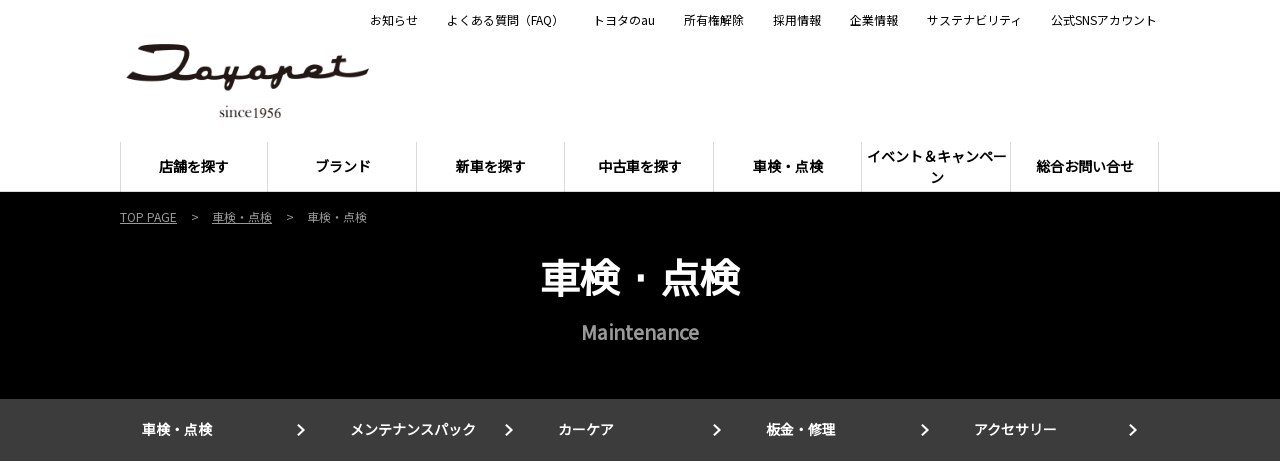

--- FILE ---
content_type: text/html; charset=UTF-8
request_url: https://www.ibaraki-toyopet.co.jp/afterservice/shaken_tenken
body_size: 14880
content:
<!DOCTYPE html>
<html lang="ja" class="theme-all">
<head>

	<meta charset="UTF-8">
	<meta http-equiv="X-UA-Compatible" content="IE=Edge">
	<meta name="viewport" content="width=device-width,initial-scale=1.0,minimum-scale=1.0,maximum-scale=1.0,user-scalable=no">
	<meta name="format-detection" content="telephone=no">
	<title>車検・点検 | トヨタ車なら茨城トヨペット</title>
	<meta name="keywords" content="ページキーワード" />
	<meta name="description" content="ページ説明文" />

	<meta property="og:title" content="車検・点検 | トヨタ車なら茨城トヨペット" />
	<meta property="og:url" content="https://www.ibaraki-toyopet.co.jp/afterservice/shaken_tenken" />
	<meta property="og:image" content="https://www.ibaraki-toyopet.co.jp/file/cms/13101/1947501/image.png" />
	<meta property="og:description" content="ページ説明文" />
	<meta property="og:site_name" content="茨城トヨペット株式会社" />
	<meta property="og:locale" content="ja_JP" />
	<meta property="og:type" content="website" />
	
	<link rel="shortcut icon" type="image/vnd.microsoft.icon" href="/file/cms/13101/2734647/image.ico" />
	<link rel="apple-touch-icon" sizes="180x180" href="/file/cms/13101/2734661/image.png">
	<link rel="apple-touch-icon-precomposed" href="/file/cms/13101/2734661/image.png">
	<!-- android用 -->
	<link rel="icon"" href="/file/cms/13101/2734661/image.png">



	
		
	<script data-envid="production" data-host="www.ibaraki-toyopet.co.jp" data-check="" ></script>
		<script language="JavaScript">/* mapmaster api */</script>
		

	<link rel="stylesheet" href="/assets/a/main.css?ver=20250912">
	<link href='https://fonts.googleapis.com/css?family=Noto+Sans+JP&display=swap' rel='stylesheet' type='text/css'>
<link href='https://fonts.googleapis.com/css?family=M+PLUS+1p&display=swap' rel='stylesheet' type='text/css'>
<style type="text/css">
	<!--
	.content {
			}
-->
</style>
<script type="text/javascript" src="/assets/a/main.js?ver=20250912"></script>
<style type="text/css">  
	.errormessage {
		font-size: 11px;
		border: 1px #2c9e56 solid;
		line-height: 1.5;
		color: #3c3c3c;
		background-color: #e8fff2;
		margin: 20px 80px 20px 80px;
		padding: 10px;
		font-family: "メイリオ", Meiryo, "ヒラギノ角ゴ Pro W3", "HIragino Kaku Gothic Pro W3", "HIragino Kaku Gothic Pro", Osaka, "ＭＳ Ｐゴシック", "MS P Gothic", sans-serif;
		word-wrap: break-word;
	}
	.vardump {
		font-size: 12px;
		border: 1px #ff9797 solid;
		line-height: 1.2;
		background-color: #edf9f8;
		border: 1px solid #3d83bb;
		margin: 20px 80px 20px 80px;
		padding: 10px;
		font-family: "メイリオ", Meiryo, "ヒラギノ角ゴ Pro W3", "HIragino Kaku Gothic Pro W3", "HIragino Kaku Gothic Pro", Osaka, "ＭＳ Ｐゴシック", "MS P Gothic", sans-serif;
		word-wrap: break-word;
	}
</style>


<script class="form-key "></script>


<script>
  var _ga_id_list = "UA-1948421-61";
</script>


  <!-- 計測タグ管理で登録されたタグ -->
  
  <!-- ページ設定で登録されたタグ -->
  
  <!-- フォーム設定で登録されたタグ -->
  

  
  <script language="JavaScript" type="text/javascript" src="//onetag.tws.toyota.jp/onetag/head"></script>

  
  <!-- Google tag (gtag.js) -->
  <script async src="https://www.googletagmanager.com/gtag/js?id=UA-1948421-61"></script>
  <script>
    window.dataLayer = window.dataLayer || [];
    function gtag(){dataLayer.push(arguments);}
    gtag('js', new Date());
   gtag('config', 'UA-1948421-61');
    
  </script>
  <!-- Google tag (gtag.js) END-->
</head>

<body class="theme-1 bg-color-1 txt-color-5 fontfamily-id-1 13101-content" data-backtotop="3:1" data-backtotopfile=":">
	<div id="fb-root"></div>
	<div id="size-detect"></div>
	<div id="wrapper" class="wrapper">
					<header class="theme-1 fontfamily-id-1">

	<svg xmlns="http://www.w3.org/2000/svg" id="svg-set" class="svg-set">
		<symbol id="arrow-down" viewBox="0 0 11.316 7.062">
	    <path fill-rule="evenodd" d="M11.657,2.000 L6.000,7.657 L4.586,6.243 L4.586,6.243 L0.343,2.000 L1.757,0.586 L6.000,4.828 L10.243,0.586 L11.657,2.000 Z"/>
	  </symbol>

	</svg>
	<svg xmlns="http://www.w3.org/2000/svg" id="svg-set-plus" class="svg-set">
		<symbol id="plus" viewBox="0 0 12 12">
			<path d="M-1612,753v-5h-5v-2h5v-5h2v5h5v2h-5v5Z" transform="translate(1617 -741)"/>
		</symbol>
		<symbol id="minus" viewBox="0 0 12 2">
			<rect width="12" height="2"/>
		</symbol>
	</svg>

	<div id="header-container" class="chanel_p header-container  key-color-4-bg-1" 
		data-headergradientcolor="">
		<div class="header-border  key-color-4-text-6">

		</div>
		<div class="header-inner ">

			<div class="header-top">

				<div class="header-logo header-logo-position-1">
					<script>var header_data_test = {"main_area":{"position_id":1,"image":1826309,"image2":null},"sub_area":{"position_id":1,"type":"image","image":{"image":0,"link":[]},"tel":[{"title":"","tel":""},{"title":"\u304a\u5ba2\u69d8\u76f8\u8ac7\u30c6\u30ec\u30d5\u30a9\u30f3","tel":"0120309567"}],"sp_tel_display_flg":0},"link":{"position_id":3,"item":[{"title":"\u304a\u77e5\u3089\u305b","link":{"type":101,"unit_inserted_at":"","parameter":"","ga_category":"","ga_action":"click","ga_label":"G\u30ca\u30d3_\u304a\u77e5\u3089\u305b","client_page_id":116996}},{"title":"\u3088\u304f\u3042\u308b\u8cea\u554f\uff08FAQ\uff09","link":{"type":103,"external_link":"https:\/\/toyota.jp\/faq\/","external_link_flg":1,"parameter":"","ga_category":"","ga_action":"click","ga_label":"G\u30ca\u30d3_\u3088\u304f\u3042\u308b\u8cea\u554f\uff08FAQ\uff09"}},{"title":"\u30c8\u30e8\u30bf\u306eau","link":{"type":101,"unit_inserted_at":"","parameter":"","ga_category":"","ga_action":"click","ga_label":"G\u30ca\u30d3_\u30c8\u30e8\u30bf\u306eau","client_page_id":482435}},{"title":"\u6240\u6709\u6a29\u89e3\u9664","link":{"type":101,"unit_inserted_at":"","parameter":"","ga_action":"click","ga_label":"G\u30ca\u30d3_\u6240\u6709\u6a29\u89e3\u9664","client_page_id":100969}},{"title":"\u63a1\u7528\u60c5\u5831","link":{"type":103,"external_link":"http:\/\/www.ibaraki-toyopet-saiyo.jp","external_link_flg":1,"parameter":"","ga_action":"click","ga_label":"G\u30ca\u30d3_\u63a1\u7528\u60c5\u5831"}},{"title":"\u4f01\u696d\u60c5\u5831","link":{"type":101,"unit_inserted_at":"","parameter":"","ga_action":"click","ga_label":"G\u30ca\u30d3_\u4f01\u696d\u60c5\u5831","client_page_id":100963}},{"title":"\u30b5\u30b9\u30c6\u30ca\u30d3\u30ea\u30c6\u30a3","link":{"type":101,"unit_inserted_at":"","parameter":"","ga_action":"click","ga_label":"G\u30ca\u30d3_\u30b5\u30b9\u30c6\u30ca\u30d3\u30ea\u30c6\u30a3","client_page_id":511681}},{"title":"\u516c\u5f0fSNS\u30a2\u30ab\u30a6\u30f3\u30c8","link":{"type":101,"unit_inserted_at":"","parameter":"","ga_action":"click","ga_label":"G\u30ca\u30d3_SNS\u30a2\u30ab\u30a6\u30f3\u30c8","client_page_id":208102}}]},"menu":{"menu_notation":0},"globalnavi":{"version":1},"brand_logo":{"display_flg":1}};</script>
					<!-- ネッツ系 -->
					
										<div class="header-logo-item header-logo-item-company">
													<a href="/"><img src="/file/cms/13101/1826309/image.png" alt="ロゴ"></a>
											</div>
					<div class="header-logo-item header-logo-item-left-navi">
													<a href="/"><img src="/file/cms/13101/1826309/image.png" alt="ロゴ"></a>
											</div>
				</div>





									<!-- $shop_tel_flg == 0 -->
					<!-- 店舗番号非表示（既存処理）-->
										<div data-clone="#header-sub-image-bottom,#header-sub-image-bottom-sp" class="header-sub-image header-sub-image-top header-sub-image-position-1 tel_icon--hide">
																		<div class="header-tel">

														</div>
																	</div>








				


								<div class="header-nav-button ">
					<div class="header-nav-button-inner">
						<div class="hover-button header-nav-button-item header-nav-button-item-0  key-color-2-bg-3" href="#"></div>
						<div class="hover-button header-nav-button-item header-nav-button-item-1  key-color-2-bg-3" href="#"></div>
						<div class="hover-button header-nav-button-item header-nav-button-item-2  key-color-2-bg-3" href="#"></div>
					</div>
									</div>
			</div>
						<!-- $version == 1 -->
			<!-- グロナビ　現行デザイン（２階層）-->
			<div class="header-bottom  key-color-4-text-6  version-1">
				<div class="header-bottom-inner">
					<nav class="header-global-nav">
						<ul>
							
														<li class="header-global-nav-item ">

								<a data-mouseenter="" class="hover-button clicktag  key-color-4-text-6" data-clicktagaction='click'data-clicktag='Gナビ_店舗を探す'data-clicktagcategory='link' href="/shop_all" target="_self">

								<span class="header-global-nav-item-inner"><span class="header-global-nav-item-hover-item "></span><span class="header-global-nav-item-current-arrow "></span>店舗を探す<span class="hover-button header-global-nav-item-arrow  key-color-2-bg-3"><svg viewBox="0 0 11.316 7.062"><use xlink:href="#arrow-down"></use></svg></span></span><span class="header-global-nav-item-hover-item "></span></a>
								<div class="header-global-nav-item-child   key-color-4-bg-1">
									<div class="header-global-nav-item-child-container ">

										<div class="header-global-nav-item-child-border  key-color-4-text-6"></div>
										<div class="header-global-nav-item-child-inner ">

											<div class="header-global-nav-item-child-title  key-color-6-text-3">
												店舗を探す											</div>
											<div class="header-global-nav-item-child-list">
																								<div class="header-global-nav-item-child-item">
													<a class="hover-button  key-color-4-text-6 "  href="" target="_self"><span style="font-size:140%;"><strong>【県北エリア】</strong></span></a>
												</div>
																								<div class="header-global-nav-item-child-item">
													<a class="hover-button  key-color-4-text-6 clicktag" data-clicktagaction='click'data-clicktag='Gナビ_店舗を探す_大津港店'data-clicktagcategory='link' href="/shop_all/otsuko" target="_self">大津港店</a>
												</div>
																								<div class="header-global-nav-item-child-item">
													<a class="hover-button  key-color-4-text-6 clicktag"  href="/shop_all/hitachi-tajiri" target="_self">日立田尻店</a>
												</div>
																								<div class="header-global-nav-item-child-item">
													<a class="hover-button  key-color-4-text-6 clicktag"  href="/shop_all/hitachi-moriyama" target="_self">日立森山店</a>
												</div>
																								<div class="header-global-nav-item-child-item">
													<a class="hover-button  key-color-4-text-6 clicktag"  href="/shop_all/daigo-bypass" target="_self">大子バイパス店</a>
												</div>
																								<div class="header-global-nav-item-child-item">
													<a class="hover-button  key-color-4-text-6 clicktag"  href="/shop_all/omiya_bypass" target="_self">大宮バイパス店</a>
												</div>
																								<div class="header-global-nav-item-child-item">
													<a class="hover-button  key-color-4-text-6 clicktag"  href="/shop_all/kasamatsu-sportspark" target="_self">笠松運動公園店</a>
												</div>
																								<div class="header-global-nav-item-child-item">
													<a class="hover-button  key-color-4-text-6 clicktag"  href="/shop_all/hitachinaka-shouwadori" target="_self">ひたちなか昭和通り店</a>
												</div>
																								<div class="header-global-nav-item-child-item">
													<a class="hover-button  key-color-4-text-6 "  href="" target="_self"><strong><span style="font-size:140%;">【県央エリア】</span></strong></a>
												</div>
																								<div class="header-global-nav-item-child-item">
													<a class="hover-button  key-color-4-text-6 clicktag"  href="/shop_all/arttower-mito" target="_self">アートタワー水戸店</a>
												</div>
																								<div class="header-global-nav-item-child-item">
													<a class="hover-button  key-color-4-text-6 clicktag"  href="/shop_all/mito-senba" target="_self">水戸千波店</a>
												</div>
																								<div class="header-global-nav-item-child-item">
													<a class="hover-button  key-color-4-text-6 clicktag"  href="/shop_all/kasama-otorii" target="_self">笠間大鳥居店</a>
												</div>
																								<div class="header-global-nav-item-child-item">
													<a class="hover-button  key-color-4-text-6 clicktag"  href="/shop_all/ogawanoda" target="_self">小川野田店</a>
												</div>
																								<div class="header-global-nav-item-child-item">
													<a class="hover-button  key-color-4-text-6 clicktag"  href="/shop_all/U-Car-6go-mito" target="_self"><span style="color:#0072ce;">U-Carセンター6号水戸店</span></a>
												</div>
																								<div class="header-global-nav-item-child-item">
													<a class="hover-button  key-color-4-text-6 clicktag"  href="/shop_all/harrier-alphard-specialty" target="_self"><span style="color:#0072ce;">U-CarセンターHARRIER＆ALPHARD専門店</span></a>
												</div>
																								<div class="header-global-nav-item-child-item">
													<a class="hover-button  key-color-4-text-6 clicktag"  href="/shop_all/U-Car-6go-minori" target="_self"><span style="color:#0072ce;">U-Carセンター6号みのり店</span></a>
												</div>
																								<div class="header-global-nav-item-child-item">
													<a class="hover-button  key-color-4-text-6 "  href="" target="_self"><strong><span style="font-size:140%;">【県南エリア】</span></strong></a>
												</div>
																								<div class="header-global-nav-item-child-item">
													<a class="hover-button  key-color-4-text-6 clicktag"  href="/shop_all/ishioka-higashiohashi" target="_self">石岡東大橋店</a>
												</div>
																								<div class="header-global-nav-item-child-item">
													<a class="hover-button  key-color-4-text-6 clicktag"  href="/shop_all/tsuchiura-namiki" target="_self">土浦並木店</a>
												</div>
																								<div class="header-global-nav-item-child-item">
													<a class="hover-button  key-color-4-text-6 clicktag"  href="/shop_all/tsuchiuraarakawaoki" target="_self">土浦荒川沖店</a>
												</div>
																								<div class="header-global-nav-item-child-item">
													<a class="hover-button  key-color-4-text-6 clicktag"  href="/shop_all/hitachinoushiku" target="_self">ひたち野うしく店</a>
												</div>
																								<div class="header-global-nav-item-child-item">
													<a class="hover-button  key-color-4-text-6 clicktag"  href="/shop_all/ushikuminami" target="_self">牛久南店</a>
												</div>
																								<div class="header-global-nav-item-child-item">
													<a class="hover-button  key-color-4-text-6 clicktag"  href="/shop_all/6go-toride" target="_self">6号取手店</a>
												</div>
																								<div class="header-global-nav-item-child-item">
													<a class="hover-button  key-color-4-text-6 clicktag"  href="/shop_all/ryugasaki-dashiyama" target="_self">竜ヶ崎出し山店</a>
												</div>
																								<div class="header-global-nav-item-child-item">
													<a class="hover-button  key-color-4-text-6 clicktag"  href="/shop_all/edosaki" target="_self">江戸崎店</a>
												</div>
																								<div class="header-global-nav-item-child-item">
													<a class="hover-button  key-color-4-text-6 clicktag" data-clicktagaction='click'data-clicktag='Gナビ_店舗を探す_つくばみどりの店'data-clicktagcategory='link' href="/shop_all/tsukuba-midorino" target="_self">つくばみどりの店</a>
												</div>
																								<div class="header-global-nav-item-child-item">
													<a class="hover-button  key-color-4-text-6 clicktag"  href="/shop_all/tsukuba-higashiodori" target="_self">つくば東大通り店</a>
												</div>
																								<div class="header-global-nav-item-child-item">
													<a class="hover-button  key-color-4-text-6 clicktag"  href="/shop_all/tsukuba-gakuennomori" target="_self">つくば学園の森店</a>
												</div>
																								<div class="header-global-nav-item-child-item">
													<a class="hover-button  key-color-4-text-6 clicktag"  href="/shop_all/tsukuba-nishiohasi" target="_self">つくば西大橋店</a>
												</div>
																								<div class="header-global-nav-item-child-item">
													<a class="hover-button  key-color-4-text-6 clicktag"  href="/shop_all/moriya-matsunami" target="_self">守谷松並店</a>
												</div>
																								<div class="header-global-nav-item-child-item">
													<a class="hover-button  key-color-4-text-6 clicktag"  href="/shop_all/grtsukuba" target="_self"><span style="color:#e50322;">GR Garage つくば</span></a>
												</div>
																								<div class="header-global-nav-item-child-item">
													<a class="hover-button  key-color-4-text-6 clicktag"  href="/shop_all/U-Car-tsuchiura-takatsu" target="_self"><span style="color:#0072ce;">U-Carセンター土浦高津店</span></a>
												</div>
																								<div class="header-global-nav-item-child-item">
													<a class="hover-button  key-color-4-text-6 "  href="" target="_self"><span style="font-size:140%;"><strong>【鹿行エリア】</strong></span></a>
												</div>
																								<div class="header-global-nav-item-child-item">
													<a class="hover-button  key-color-4-text-6 clicktag"  href="/shop_all/itako" target="_self">潮来店</a>
												</div>
																								<div class="header-global-nav-item-child-item">
													<a class="hover-button  key-color-4-text-6 clicktag"  href="/shop_all/kamisu" target="_self">神栖店</a>
												</div>
																								<div class="header-global-nav-item-child-item">
													<a class="hover-button  key-color-4-text-6 clicktag"  href="/shop_all/kamisushitte" target="_self">神栖知手店</a>
												</div>
																								<div class="header-global-nav-item-child-item">
													<a class="hover-button  key-color-4-text-6 "  href="" target="_self"><span style="font-size:140%;"><strong>【県西エリア】</strong></span></a>
												</div>
																								<div class="header-global-nav-item-child-item">
													<a class="hover-button  key-color-4-text-6 clicktag"  href="/shop_all/chikuseikamiwake" target="_self">筑西神分店</a>
												</div>
																								<div class="header-global-nav-item-child-item">
													<a class="hover-button  key-color-4-text-6 clicktag"  href="/shop_all/kogahigashiushigaya" target="_self">古河東牛谷店</a>
												</div>
																								<div class="header-global-nav-item-child-item">
													<a class="hover-button  key-color-4-text-6 clicktag"  href="/shop_all/shimotsuma" target="_self">下妻店</a>
												</div>
																								<div class="header-global-nav-item-child-item">
													<a class="hover-button  key-color-4-text-6 clicktag"  href="/shop_all/joso-ishige" target="_self">常総石下店</a>
												</div>
																								<div class="header-global-nav-item-child-item">
													<a class="hover-button  key-color-4-text-6 clicktag"  href="/shop_all/bando" target="_self">坂東店</a>
												</div>
																							</div>
										</div>
									</div>

								</div>
								
								<span class="header-global-nav-item-border  key-color-4-text-6"></span>
							</li>
														
														<li class="header-global-nav-item ">

								<a data-mouseenter="" class="hover-button clicktag  key-color-4-text-6" data-clicktagaction='click'data-clicktag='Gナビ_ブランド'data-clicktagcategory='link' href="https://www.ibaraki-toyopet.co.jp/file/special/13101/6899/brand/index.html" target="_self">

								<span class="header-global-nav-item-inner"><span class="header-global-nav-item-hover-item "></span><span class="header-global-nav-item-current-arrow "></span>ブランド<span class="hover-button header-global-nav-item-arrow  key-color-2-bg-3"><svg viewBox="0 0 11.316 7.062"><use xlink:href="#arrow-down"></use></svg></span></span><span class="header-global-nav-item-hover-item "></span></a>
								<div class="header-global-nav-item-child   key-color-4-bg-1">
									<div class="header-global-nav-item-child-container ">

										<div class="header-global-nav-item-child-border  key-color-4-text-6"></div>
										<div class="header-global-nav-item-child-inner ">

											<div class="header-global-nav-item-child-title  key-color-6-text-3">
												ブランド											</div>
											<div class="header-global-nav-item-child-list">
																								<div class="header-global-nav-item-child-item">
													<a class="hover-button  key-color-4-text-6 clicktag" data-clicktagaction='click'data-clicktag='Gナビ_ショップ'data-clicktagcategory='link' href="/file/special/13101/6899/brand/shop.html" target="_self">ショップ</a>
												</div>
																								<div class="header-global-nav-item-child-item">
													<a class="hover-button  key-color-4-text-6 clicktag" data-clicktagaction='click'data-clicktag='Gナビ_サービス'data-clicktagcategory='link' href="/file/special/13101/6899/brand/service.html" target="_self">サービス</a>
												</div>
																								<div class="header-global-nav-item-child-item">
													<a class="hover-button  key-color-4-text-6 clicktag" data-clicktagaction='click'data-clicktag='Gナビ_サポート'data-clicktagcategory='link' href="/file/special/13101/6899/brand/afterservice.html" target="_self">サポート</a>
												</div>
																								<div class="header-global-nav-item-child-item">
													<a class="hover-button  key-color-4-text-6 clicktag" data-clicktagaction='click'data-clicktag='Gナビ_トヨペットカフェ'data-clicktagcategory='link' href="/toyopet-cafe" target="_self">トヨペットカフェ</a>
												</div>
																								<div class="header-global-nav-item-child-item">
													<a class="hover-button  key-color-4-text-6 clicktag" data-clicktagaction='click'data-clicktag='Gナビ_スポーツ'data-clicktagcategory='link' href="/file/special/13101/6899/brand/sports.html" target="_self">スポーツ</a>
												</div>
																								<div class="header-global-nav-item-child-item">
													<a class="hover-button  key-color-4-text-6 clicktag" data-clicktagaction='click'data-clicktag='Gナビ_コレクション'data-clicktagcategory='link' href="/file/special/13101/6899/brand/onlinestore.html" target="_self">オンラインストア</a>
												</div>
																								<div class="header-global-nav-item-child-item">
													<a class="hover-button  key-color-4-text-6 clicktag" data-clicktagaction='click'data-clicktag='Gナビ_オリジナルアロマ'data-clicktagcategory='link' href="/file/special/13101/6899/brand/aroma.html" target="_self">オリジナルアロマ</a>
												</div>
																								<div class="header-global-nav-item-child-item">
													<a class="hover-button  key-color-4-text-6 clicktag" data-clicktagaction='click'data-clicktag='Gナビ_オリジナルBGM'data-clicktagcategory='link' href="/file/special/13101/6899/brand/bgm/index.html" target="_self">オリジナルBGM</a>
												</div>
																								<div class="header-global-nav-item-child-item">
													<a class="hover-button  key-color-4-text-6 clicktag" data-clicktagaction='click'data-clicktag='Gナビ_ライブラリー'data-clicktagcategory='link' href="/file/special/13101/6899/brand/library/index.html" target="_self">ライブラリー（本）</a>
												</div>
																								<div class="header-global-nav-item-child-item">
													<a class="hover-button  key-color-4-text-6 clicktag"  href="/file/special/13101/6899/brand/nakayoshi-library/index.html" target="_self">なかよしライブラリー（おもちゃ）</a>
												</div>
																							</div>
										</div>
									</div>

								</div>
								
								<span class="header-global-nav-item-border  key-color-4-text-6"></span>
							</li>
														
														<li class="header-global-nav-item ">

								<a data-mouseenter="" class="hover-button clicktag  key-color-4-text-6" data-clicktagaction='click'data-clicktag='Gナビ_新車を探す'data-clicktagcategory='link' href="/lineup" target="_self">

								<span class="header-global-nav-item-inner"><span class="header-global-nav-item-hover-item "></span><span class="header-global-nav-item-current-arrow "></span>新車を探す<span class="hover-button header-global-nav-item-arrow  key-color-2-bg-3"><svg viewBox="0 0 11.316 7.062"><use xlink:href="#arrow-down"></use></svg></span></span><span class="header-global-nav-item-hover-item "></span></a>
								<div class="header-global-nav-item-child   key-color-4-bg-1">
									<div class="header-global-nav-item-child-container ">

										<div class="header-global-nav-item-child-border  key-color-4-text-6"></div>
										<div class="header-global-nav-item-child-inner ">

											<div class="header-global-nav-item-child-title  key-color-6-text-3">
												新車を探す											</div>
											<div class="header-global-nav-item-child-list">
																								<div class="header-global-nav-item-child-item">
													<a class="hover-button  key-color-4-text-6 clicktag" data-clicktagaction='click'data-clicktag='Gナビ_カーラインナップ'data-clicktagcategory='link' href="/lineup" target="_self">カーラインナップ</a>
												</div>
																								<div class="header-global-nav-item-child-item">
													<a class="hover-button  key-color-4-text-6 clicktag" data-clicktagaction='click'data-clicktag='Gナビ_キャンピングカー'data-clicktagcategory='link' href="/lineup/lit" target="_self">キャンピングカー</a>
												</div>
																								<div class="header-global-nav-item-child-item">
													<a class="hover-button  key-color-4-text-6 clicktag" data-clicktagaction='click'data-clicktag='Gナビ_KINTO'data-clicktagcategory='link' href="/payment/kinto" target="_self">KINTO</a>
												</div>
																								<div class="header-global-nav-item-child-item">
													<a class="hover-button  key-color-4-text-6 clicktag" data-clicktagaction='click'data-clicktag='Gナビ_お支払いプラン'data-clicktagcategory='link' href="/payment" target="_self">お支払いプラン</a>
												</div>
																								<div class="header-global-nav-item-child-item">
													<a class="hover-button  key-color-4-text-6 clicktag" data-clicktagaction='click'data-clicktag='Gナビ_スマイルシニアプラン'data-clicktagcategory='link' href="/afterservice/smilesenior" target="_self">スマイルシニアプラン</a>
												</div>
																								<div class="header-global-nav-item-child-item">
													<a class="hover-button  key-color-4-text-6 clicktag" data-clicktagaction='click'data-clicktag='Gナビ_福祉車両'data-clicktagcategory='link' href="/lineup/welcab" target="_self">福祉車両</a>
												</div>
																								<div class="header-global-nav-item-child-item">
													<a class="hover-button  key-color-4-text-6 clicktag" data-clicktagaction='click'data-clicktag='Gナビ_試乗予約'data-clicktagcategory='link' href="/sijyou" target="_self">試乗予約</a>
												</div>
																								<div class="header-global-nav-item-child-item">
													<a class="hover-button  key-color-4-text-6 clicktag" data-clicktagaction='click'data-clicktag='Gナビ_購入相談'data-clicktagcategory='link' href="https://www.ibaraki-toyopet.co.jp/form/shodan" target="_blank">購入相談</a>
												</div>
																								<div class="header-global-nav-item-child-item">
													<a class="hover-button  key-color-4-text-6 clicktag" data-clicktagaction='click'data-clicktag='Gナビ_カタログ請求'data-clicktagcategory='link' href="/contact/web-catalog" target="_self">WEBカタログ</a>
												</div>
																								<div class="header-global-nav-item-child-item">
													<a class="hover-button  key-color-4-text-6 clicktag" data-clicktagaction='click'data-clicktag='Gナビ_AIコンシェルジュ'data-clicktagcategory='link' href="https://ibaraki-toyopet.ai-linka.com/" target="_self">AIコンシェルジュ</a>
												</div>
																								<div class="header-global-nav-item-child-item">
													<a class="hover-button  key-color-4-text-6 clicktag" data-clicktagaction='click'data-clicktag='Gナビ_自動車保険'data-clicktagcategory='link' href="/insurance" target="_self">自動車保険</a>
												</div>
																								<div class="header-global-nav-item-child-item">
													<a class="hover-button  key-color-4-text-6 clicktag" data-clicktagaction='click'data-clicktag='Gナビ_カーシェア'data-clicktagcategory='link' href="/toyota-share" target="_self">カーシェア</a>
												</div>
																							</div>
										</div>
									</div>

								</div>
								
								<span class="header-global-nav-item-border  key-color-4-text-6"></span>
							</li>
														
														<li class="header-global-nav-item ">

								<a data-mouseenter="" class="hover-button clicktag  key-color-4-text-6" data-clicktagaction='click'data-clicktag='Gナビ_中古車を探す'data-clicktagcategory='link' href="/u-car" target="_self">

								<span class="header-global-nav-item-inner"><span class="header-global-nav-item-hover-item "></span><span class="header-global-nav-item-current-arrow "></span>中古車を探す<span class="hover-button header-global-nav-item-arrow  key-color-2-bg-3"><svg viewBox="0 0 11.316 7.062"><use xlink:href="#arrow-down"></use></svg></span></span><span class="header-global-nav-item-hover-item "></span></a>
								<div class="header-global-nav-item-child   key-color-4-bg-1">
									<div class="header-global-nav-item-child-container ">

										<div class="header-global-nav-item-child-border  key-color-4-text-6"></div>
										<div class="header-global-nav-item-child-inner ">

											<div class="header-global-nav-item-child-title  key-color-6-text-3">
												中古車を探す											</div>
											<div class="header-global-nav-item-child-list">
																								<div class="header-global-nav-item-child-item">
													<a class="hover-button  key-color-4-text-6 clicktag" data-clicktagaction='click'data-clicktag='Gナビ_中古車を探す_認定中古車'data-clicktagcategory='link' href="https://www.ibaraki-toyopet.co.jp/u-car/lineup" target="_self">認定中古車</a>
												</div>
																								<div class="header-global-nav-item-child-item">
													<a class="hover-button  key-color-4-text-6 clicktag" data-clicktagaction='click'data-clicktag='Gナビ_中古車を探す_快適な空間'data-clicktagcategory='link' href="https://www.ibaraki-toyopet.co.jp/u-car/shop" target="_blank">快適な空間</a>
												</div>
																								<div class="header-global-nav-item-child-item">
													<a class="hover-button  key-color-4-text-6 clicktag" data-clicktagaction='click'data-clicktag='Gナビ_中古車を探す_安心のサポート'data-clicktagcategory='link' href="https://www.ibaraki-toyopet.co.jp/u-car/support" target="_self">安心のサポート</a>
												</div>
																								<div class="header-global-nav-item-child-item">
													<a class="hover-button  key-color-4-text-6 clicktag" data-clicktagaction='click'data-clicktag='Gナビ_中古車を探す_お支払いプラン（U-Car）'data-clicktagcategory='link' href="https://www.ibaraki-toyopet.co.jp/u-car/payment" target="_self">お支払いプラン（U-Car）</a>
												</div>
																								<div class="header-global-nav-item-child-item">
													<a class="hover-button  key-color-4-text-6 clicktag" data-clicktagaction='click'data-clicktag='Gナビ_お車の買取'data-clicktagcategory='link' href="/u-car/kaitori" target="_self">お車の買取り</a>
												</div>
																								<div class="header-global-nav-item-child-item">
													<a class="hover-button  key-color-4-text-6 clicktag" data-clicktagaction='click'data-clicktag='Gナビ_ハリアー&アルファード 専門店'data-clicktagcategory='link' href="/shop_all/harrier-alphard-specialty" target="_self">ハリアー&amp;アルファード 専門店</a>
												</div>
																								<div class="header-global-nav-item-child-item">
													<a class="hover-button  key-color-4-text-6 clicktag" data-clicktagaction='click'data-clicktag='Gナビ_AIコンシェルジュ'data-clicktagcategory='link' href="https://ibaraki-toyopet.ai-linka.com/" target="_blank">AIコンシェルジュ</a>
												</div>
																							</div>
										</div>
									</div>

								</div>
								
								<span class="header-global-nav-item-border  key-color-4-text-6"></span>
							</li>
														
														<li class="header-global-nav-item ">

								<a data-mouseenter="" class="hover-button clicktag  key-color-4-text-6" data-clicktagaction='click'data-clicktag='Gナビ_カーライフサポート'data-clicktagcategory='link' href="/afterservice" target="_self">

								<span class="header-global-nav-item-inner"><span class="header-global-nav-item-hover-item "></span><span class="header-global-nav-item-current-arrow "></span>車検・点検<span class="hover-button header-global-nav-item-arrow  key-color-2-bg-3"><svg viewBox="0 0 11.316 7.062"><use xlink:href="#arrow-down"></use></svg></span></span><span class="header-global-nav-item-hover-item "></span></a>
								<div class="header-global-nav-item-child   key-color-4-bg-1">
									<div class="header-global-nav-item-child-container ">

										<div class="header-global-nav-item-child-border  key-color-4-text-6"></div>
										<div class="header-global-nav-item-child-inner ">

											<div class="header-global-nav-item-child-title  key-color-6-text-3">
												車検・点検											</div>
											<div class="header-global-nav-item-child-list">
																								<div class="header-global-nav-item-child-item">
													<a class="hover-button  key-color-4-text-6 clicktag" data-clicktagaction='click'data-clicktag='Gナビ_車検'data-clicktagcategory='link' href="/afterservice/shaken_top" target="_self">車検</a>
												</div>
																								<div class="header-global-nav-item-child-item">
													<a class="hover-button  key-color-4-text-6 clicktag" data-clicktagaction='click'data-clicktag='Gナビ_定期点検'data-clicktagcategory='link' href="/afterservice/tenken_seibi_top" target="_self">定期点検</a>
												</div>
																								<div class="header-global-nav-item-child-item">
													<a class="hover-button  key-color-4-text-6 clicktag" data-clicktagaction='click'data-clicktag='Gナビ_カーケア'data-clicktagcategory='link' href="/afterservice/car_care" target="_self">カーケア</a>
												</div>
																								<div class="header-global-nav-item-child-item">
													<a class="hover-button  key-color-4-text-6 clicktag" data-clicktagaction='click'data-clicktag='Gナビ_ボディケア'data-clicktagcategory='link' href="/afterservice/body_care" target="_self">ボディケア</a>
												</div>
																								<div class="header-global-nav-item-child-item">
													<a class="hover-button  key-color-4-text-6 clicktag" data-clicktagaction='click'data-clicktag='Gナビ_外装補修'data-clicktagcategory='link' href="/afterservice/car_repair" target="_self">外装補修</a>
												</div>
																								<div class="header-global-nav-item-child-item">
													<a class="hover-button  key-color-4-text-6 clicktag" data-clicktagaction='click'data-clicktag='Gナビ_アクセサリー'data-clicktagcategory='link' href="/afterservice/accesories" target="_self">アクセサリー</a>
												</div>
																								<div class="header-global-nav-item-child-item">
													<a class="hover-button  key-color-4-text-6 clicktag" data-clicktagaction='click'data-clicktag='Gナビ_入庫予約'data-clicktagcategory='link' href="https://www.ibaraki-toyopet.co.jp/form/stock" target="_self">入庫予約</a>
												</div>
																								<div class="header-global-nav-item-child-item">
													<a class="hover-button  key-color-4-text-6 clicktag" data-clicktagaction='click'data-clicktag='Gナビ_レクサス整備料金表'data-clicktagcategory='link' href="/afterservice/lexus-price" target="_self">レクサス整備料金表</a>
												</div>
																							</div>
										</div>
									</div>

								</div>
								
								<span class="header-global-nav-item-border  key-color-4-text-6"></span>
							</li>
														
														<li class="header-global-nav-item ">

								<a data-mouseenter="" class="hover-button clicktag  key-color-4-text-6" data-clicktagaction='click'data-clicktag='Gナビ_イベント＆キャンペーン'data-clicktagcategory='link' href="/event_campaign" target="_self">

								<span class="header-global-nav-item-inner"><span class="header-global-nav-item-hover-item "></span><span class="header-global-nav-item-current-arrow "></span>イベント＆キャンペーン<span class="hover-button header-global-nav-item-arrow  key-color-2-bg-3"><svg viewBox="0 0 11.316 7.062"><use xlink:href="#arrow-down"></use></svg></span></span><span class="header-global-nav-item-hover-item "></span></a>
								<div class="header-global-nav-item-child   key-color-4-bg-1">
									<div class="header-global-nav-item-child-container ">

										<div class="header-global-nav-item-child-border  key-color-4-text-6"></div>
										<div class="header-global-nav-item-child-inner ">

											<div class="header-global-nav-item-child-title  key-color-6-text-3">
												イベント＆キャンペーン											</div>
											<div class="header-global-nav-item-child-list">
																								<div class="header-global-nav-item-child-item">
													<a class="hover-button  key-color-4-text-6 clicktag" data-clicktagaction='click'data-clicktag='Gナビ_イベント'data-clicktagcategory='link' href="/event_campaign/event" target="_self">イベント</a>
												</div>
																								<div class="header-global-nav-item-child-item">
													<a class="hover-button  key-color-4-text-6 clicktag" data-clicktagaction='click'data-clicktag='Gナビ_イベントレポート'data-clicktagcategory='link' href="/event_campaign/report" target="_self">イベントレポート</a>
												</div>
																								<div class="header-global-nav-item-child-item">
													<a class="hover-button  key-color-4-text-6 clicktag" data-clicktagaction='click'data-clicktag='Gナビ_キャンペーン'data-clicktagcategory='link' href="/event_campaign/campaign" target="_self">キャンペーン</a>
												</div>
																								<div class="header-global-nav-item-child-item">
													<a class="hover-button  key-color-4-text-6 clicktag" data-clicktagaction='click'data-clicktag='Gナビ_LINE公式アカウント'data-clicktagcategory='link' href="/SNS/line" target="_self">LINE公式アカウント</a>
												</div>
																							</div>
										</div>
									</div>

								</div>
								
								<span class="header-global-nav-item-border  key-color-4-text-6"></span>
							</li>
														
														<li class="header-global-nav-item ">

								<a data-mouseenter="" class="hover-button clicktag  key-color-4-text-6" data-clicktagaction='click'data-clicktag='Gナビ_総合お問い合せ'data-clicktagcategory='link' href="/contact" target="_self">

								<span class="header-global-nav-item-inner"><span class="header-global-nav-item-hover-item "></span><span class="header-global-nav-item-current-arrow "></span>総合お問い合せ<span class="hover-button header-global-nav-item-arrow  key-color-2-bg-3"><svg viewBox="0 0 11.316 7.062"><use xlink:href="#arrow-down"></use></svg></span></span><span class="header-global-nav-item-hover-item "></span></a>
								<div class="header-global-nav-item-child   key-color-4-bg-1">
									<div class="header-global-nav-item-child-container ">

										<div class="header-global-nav-item-child-border  key-color-4-text-6"></div>
										<div class="header-global-nav-item-child-inner ">

											<div class="header-global-nav-item-child-title  key-color-6-text-3">
												総合お問い合せ											</div>
											<div class="header-global-nav-item-child-list">
																								<div class="header-global-nav-item-child-item">
													<a class="hover-button  key-color-4-text-6 clicktag" data-clicktagaction='click'data-clicktag='Gナビ_試乗'data-clicktagcategory='link' href="/sijyou" target="_self">試乗予約</a>
												</div>
																								<div class="header-global-nav-item-child-item">
													<a class="hover-button  key-color-4-text-6 clicktag" data-clicktagaction='click'data-clicktag='Gナビ_購入相談'data-clicktagcategory='link' href="/contact/shodan" target="_self">購入相談</a>
												</div>
																								<div class="header-global-nav-item-child-item">
													<a class="hover-button  key-color-4-text-6 clicktag" data-clicktagaction='click'data-clicktag='Gナビ_WEBカタログ'data-clicktagcategory='link' href="/contact/web-catalog" target="_self">WEBカタログ</a>
												</div>
																								<div class="header-global-nav-item-child-item">
													<a class="hover-button  key-color-4-text-6 clicktag" data-clicktagaction='click'data-clicktag='Gナビ_入庫'data-clicktagcategory='link' href="https://www.ibaraki-toyopet.co.jp/form/stock" target="_self">入庫予約</a>
												</div>
																								<div class="header-global-nav-item-child-item">
													<a class="hover-button  key-color-4-text-6 clicktag" data-clicktagaction='click'data-clicktag='Gナビ_お問い合せ'data-clicktagcategory='link' href="https://www.ibaraki-toyopet.co.jp/form/contact" target="_self">お問い合せ</a>
												</div>
																							</div>
										</div>
									</div>

								</div>
								
								<span class="header-global-nav-item-border  key-color-4-text-6"></span>
							</li>
														
						</ul>
					</nav>
					<nav class="header-subnav header-subnav-position-3">
								<ul>
					
						<li class="header-subnav-item header-subnav-item-1 ">
							<a target="_self" class="hover-button  key-color-4-text-6 clicktag" data-clicktagaction='click'data-clicktag='Gナビ_お知らせ'data-clicktagcategory='link' href="/news">お知らせ<div class="header-subnav-item-link "></div></a>
						</li>
					
						<li class="header-subnav-item header-subnav-item-1 ">
							<a target="_blank" class="hover-button  key-color-4-text-6 clicktag" data-clicktagaction='click'data-clicktag='Gナビ_よくある質問（FAQ）'data-clicktagcategory='link' href="https://toyota.jp/faq/">よくある質問（FAQ）<div class="header-subnav-item-link "></div></a>
						</li>
					
						<li class="header-subnav-item header-subnav-item-1 ">
							<a target="_self" class="hover-button  key-color-4-text-6 clicktag" data-clicktagaction='click'data-clicktag='Gナビ_トヨタのau'data-clicktagcategory='link' href="/smartphone">トヨタのau<div class="header-subnav-item-link "></div></a>
						</li>
					
						<li class="header-subnav-item header-subnav-item-1 ">
							<a target="_self" class="hover-button  key-color-4-text-6 clicktag" data-clicktagaction='click'data-clicktag='Gナビ_所有権解除'data-clicktagcategory='link' href="/information/ownership">所有権解除<div class="header-subnav-item-link "></div></a>
						</li>
					
						<li class="header-subnav-item header-subnav-item-1 ">
							<a target="_blank" class="hover-button  key-color-4-text-6 clicktag" data-clicktagaction='click'data-clicktag='Gナビ_採用情報'data-clicktagcategory='link' href="http://www.ibaraki-toyopet-saiyo.jp">採用情報<div class="header-subnav-item-link "></div></a>
						</li>
					
						<li class="header-subnav-item header-subnav-item-1 ">
							<a target="_self" class="hover-button  key-color-4-text-6 clicktag" data-clicktagaction='click'data-clicktag='Gナビ_企業情報'data-clicktagcategory='link' href="/corporate">企業情報<div class="header-subnav-item-link "></div></a>
						</li>
					
						<li class="header-subnav-item header-subnav-item-1 ">
							<a target="_self" class="hover-button  key-color-4-text-6 clicktag" data-clicktagaction='click'data-clicktag='Gナビ_サステナビリティ'data-clicktagcategory='link' href="/csr">サステナビリティ<div class="header-subnav-item-link "></div></a>
						</li>
					
						<li class="header-subnav-item header-subnav-item-1 ">
							<a target="_self" class="hover-button  key-color-4-text-6 clicktag" data-clicktagaction='click'data-clicktag='Gナビ_SNSアカウント'data-clicktagcategory='link' href="/SNS">公式SNSアカウント<div class="header-subnav-item-link "></div></a>
						</li>
									</ul>
							</nav>
										<div class="header-sub-image-sp" id="header-sub-image-bottom-sp">

			</div>
			 							</div>
			</div>
						<div id="header-sub-image-bottom" class="header-sub-image header-sub-image-bottom">

			</div>
		</div>
	</div>

	<div class="header-tel-modal">
		<div class="header-tel-modal-bg"></div>
		<div class="header-tel-modal-inner-wrap">
			<div class="header-tel-modal-inner  key-color-4-bg-1" id="header-tel-modal"></div>
		</div>
	</div>
</header>
				<div id="container" class="container ">
			<div id="content" class="content" >
												<div id="u20221029002410" class="unit-wrapper bg-color-6 txt-color-1 fontfamily-id-1 unit-margin-0 modal-on " style="" data-unitname="330" >
					<div class="unit-base">
	<div class="topic-path">
	
		<nav id="breadList">
			<ol itemscope itemtype="http://schema.org/BreadcrumbList">
					<li itemprop="itemListElement" itemscope itemtype="http://schema.org/ListItem" class="">
								<a itemprop="item" href="/">
								<span itemprop="name">TOP PAGE</span>
				<meta itemprop="position" content="1" />
								</a>
							</li>
					<li itemprop="itemListElement" itemscope itemtype="http://schema.org/ListItem" class="arrow-word">
								<a itemprop="item" href="/afterservice">
								<span itemprop="name">車検・点検</span>
				<meta itemprop="position" content="2" />
								</a>
							</li>
					<li itemprop="itemListElement" itemscope itemtype="http://schema.org/ListItem" class="arrow-word">
								<span itemprop="name">車検・点検</span>
				<meta itemprop="position" content="3" />
							</li>
				</ol>
		</nav>
	</div>
</div>				</div> <!-- unit-wrapper-->
								<div id="u20221102210110" class="unit-wrapper bg-color-6 txt-color-1 fontfamily-id-2 unit-margin-0  " style="" data-unitname="560" >
					<div class="unit-base">
      <div class="headline-0001" data-animation-mask='' data-animation-speed='1'>
    <h1 class="ww-text headline-0001__text"><div style="text-align: center;">車検・点検</div>
</h1>
  </div>
</div>
				</div> <!-- unit-wrapper-->
								<div id="u20221030020610" class="unit-wrapper bg-color-6 txt-color-5 fontfamily-id-1 unit-margin-1 modal-on unit-margin-50px" style="" data-unitname="90" >
					<div class="unit-base">
  <div class="ww-text copy-0001">
    <div style="text-align: center;"><span style="font-size:140%;"><span style="color:#999999;">Maintenance</span></span></div>
  </div>
</div>				</div> <!-- unit-wrapper-->
								<div id="u20221028161116" class="unit-wrapper bg-color-5 txt-color-5 fontfamily-id-1 unit-margin-0 modal-on " style="" data-unitname="440" >
					
<div class="unit-base">
  <div class="button-0004-wrap">
    <div class="button-0004-wrap__inner">
      <div class="button-0004">
        <div class="button-0004__inner">

                              <div class="button-0004__inner__btn hover-button  key-color-1-bg-5 key-border-5 border-color-5 button-0004__inner__btn-w-5 coloricon color-icon-1">
              <div class="button-0004__inner__btn__area">
                <p class="button-0004__inner__btn__txt  key-color-1-text-1 ww-text">
                  車検・点検                </p>
              </div>
              <a href="/afterservice/shaken_tenken" target="_self" class="button-0004__inner__btn__link clicktag" ></a>
            </div>
                                        <div class="button-0004__inner__btn hover-button  key-color-1-bg-5 key-border-5 border-color-5 button-0004__inner__btn-w-5 coloricon color-icon-1">
              <div class="button-0004__inner__btn__area">
                <p class="button-0004__inner__btn__txt  key-color-1-text-1 ww-text">
                  メンテナンスパック                </p>
              </div>
              <a href="/afterservice/shaken_tenken/smilepassport" target="_self" class="button-0004__inner__btn__link clicktag" ></a>
            </div>
                                        <div class="button-0004__inner__btn hover-button  key-color-1-bg-5 key-border-5 border-color-5 button-0004__inner__btn-w-5 coloricon color-icon-1">
              <div class="button-0004__inner__btn__area">
                <p class="button-0004__inner__btn__txt  key-color-1-text-1 ww-text">
                  カーケア                </p>
              </div>
              <a href="/afterservice/car_care" target="_self" class="button-0004__inner__btn__link clicktag" ></a>
            </div>
                                        <div class="button-0004__inner__btn hover-button  key-color-1-bg-5 key-border-5 border-color-5 button-0004__inner__btn-w-5 coloricon color-icon-1">
              <div class="button-0004__inner__btn__area">
                <p class="button-0004__inner__btn__txt  key-color-1-text-1 ww-text">
                  板金・修理                </p>
              </div>
              <a href="/afterservice/car_repair" target="_self" class="button-0004__inner__btn__link clicktag" ></a>
            </div>
                                        <div class="button-0004__inner__btn hover-button  key-color-1-bg-5 key-border-5 border-color-5 button-0004__inner__btn-w-5 coloricon color-icon-1">
              <div class="button-0004__inner__btn__area">
                <p class="button-0004__inner__btn__txt  key-color-1-text-1 ww-text">
                  アクセサリー                </p>
              </div>
              <a href="/afterservice/accesories" target="_self" class="button-0004__inner__btn__link clicktag" ></a>
            </div>
                  
      </div>
      </div>
    </div>
  </div>
</div>				</div> <!-- unit-wrapper-->
								<div id="u20221031051910" class="unit-wrapper bg-color-0 txt-color-5 fontfamily-id-1 unit-margin-0 modal-on " style="" data-unitname="500" >
					<div class="unit-base margin " style="height:100px;">
</div>
				</div> <!-- unit-wrapper-->
								<div id="u20221030032410" class="unit-wrapper bg-color-0 txt-color-5 fontfamily-id-1 unit-margin-1 modal-on unit-margin-50px" style="" data-unitname="550" >
					<div class="unit-base">
  <div class="image-0003">
    <ul class="image-0003__list clearfix">
      
      
      <li class="image-0003__item boxheight-align-item">

                <a class="clicktag"  href="/afterservice/shaken_top" target="_self">

          <div class="boxheight-align-item-element">
                    <img class="auto-noimage-3-2 device-image image-change delayload  " src="/assets/a/images/common/spaceimage.png" data-pc="/file/cms/13101/4467706/image.png" data-sp="/file/cms/13101/4467706/image.png" alt="icon_車検" data-pc-alt="icon_車検" data-sp-alt="icon_車検" onerror="javascript:markNoimage(this);">
                              <span class="image-0003__item--title-1 ww-text ">
                      <div style="text-align: center;">車検</div>
                    </span>
                                        <span class="image-0003__item--title ww-text ">
                      点検・オイル交換・消耗部品等の交換をセットにしたメンテナンスパックです。                    </span>
          
                    </div>
                  </a>
                </li>
      
      
      <li class="image-0003__item boxheight-align-item">

                <a class="clicktag"  href="/afterservice/shaken_tenken/tenken" target="_self">

          <div class="boxheight-align-item-element">
                    <img class="auto-noimage-3-2 device-image image-change delayload  " src="/assets/a/images/common/spaceimage.png" data-pc="/file/cms/13101/1032594/image.png" data-sp="/file/cms/13101/1032594/image.png" alt="icon_定期点検" data-pc-alt="icon_定期点検" data-sp-alt="icon_定期点検" onerror="javascript:markNoimage(this);">
                              <span class="image-0003__item--title-1 ww-text ">
                      <div style="text-align: center;"><span style="color:#660000+;">定期点検</span></div>
                    </span>
                                        <span class="image-0003__item--title ww-text ">
                      法定点検・整備の他にも、トヨタ独自の点検・整備を実施します。                    </span>
          
                    </div>
                  </a>
                </li>
      
      
      <li class="image-0003__item boxheight-align-item">

                <a class="clicktag"  href="/afterservice/shaken_tenken/tsukushi" target="_self">

          <div class="boxheight-align-item-element">
                    <img class="auto-noimage-3-2 device-image image-change delayload  " src="/assets/a/images/common/spaceimage.png" data-pc="/file/cms/13101/1032602/image.png" data-sp="/file/cms/13101/1032602/image.png" alt="icon_保証がつくし" data-pc-alt="icon_保証がつくし" data-sp-alt="icon_保証がつくし" onerror="javascript:markNoimage(this);">
                              <span class="image-0003__item--title-1 ww-text ">
                      <div style="text-align: center;"><span style="color:#660000+;">保証がつくしプラン</span></div>
                    </span>
                                        <span class="image-0003__item--title ww-text ">
                      新車購入時または車検時にご加入いただくと、メーカー保証終了後も修理が無料になります。                    </span>
          
                    </div>
                  </a>
                </li>
          </ul>
  </div>
</div>
				</div> <!-- unit-wrapper-->
								<div id="u20221118044602" class="unit-wrapper bg-color-0 txt-color-5 fontfamily-id-1 unit-margin-0 modal-on " style="background-image:url(/file/cms/13101/3778069/image.jpg);" data-unitname="500" >
					<div class="unit-base margin margin-item3" style="">
</div>
				</div> <!-- unit-wrapper-->
								<div id="u20221118081602" class="unit-wrapper bg-color-0 txt-color-5 fontfamily-id-1 unit-margin-1 modal-on unit-margin-30px" style="background-image:url(/file/cms/13101/3266752/image.jpg);" data-unitname="570" >
					<div class="unit-base">
    <div class="headline-0002" data-animation-mask='' data-animation-speed='1'>
    <h2 class="ww-text headline-0002__text"><div style="text-align: center;">お問い合せはこちら</div>
</h2>
  </div>
</div>
				</div> <!-- unit-wrapper-->
								<div id="u20221113222002" class="unit-wrapper bg-color-0 txt-color-5 fontfamily-id-1 unit-margin-0 modal-on " style="" data-unitname="500" >
					<div class="unit-base margin margin-item3" style="">
</div>
				</div> <!-- unit-wrapper-->
								<div id="u20221113133702" class="unit-wrapper bg-color-0 txt-color-5 fontfamily-id-1 unit-margin-1 modal-on unit-margin-50px" style="" data-unitname="530" >
					<div class="unit-base ">
  <div class="image-0001 fixed_width">
    <div class="image-0001__item  fixed_width">

            
            <img class="auto-noimage-3-2 device-image image-change delayload " style="max-width: 437px" src="/assets/a/images/common/spaceimage.png" data-pc="/file/cms/13101/3779025/image.png" data-sp="/file/cms/13101/3779025/image.png" alt="footer-tel" data-pc-alt="footer-tel" data-sp-alt="footer-tel" onerror="javascript:markNoimage(this);">
          </div>
  </div>
</div>
<!-- /unit-base -->				</div> <!-- unit-wrapper-->
								<div id="u20221117035802" class="unit-wrapper bg-color-0 txt-color-5 fontfamily-id-1 unit-margin-0 modal-on " style="" data-unitname="100" >
					<div class="unit-base">
  <div class="copy-0002">
    <div class="ww-text copy-0002__column">
      <style type="text/css">#shop__box {
  max-width: 1100px;
  margin: 0 auto;
}
@media all and (max-width: 767px) {
  #shop__box {
    margin: 0;
  }
}
#shop__box a {
  color: #222;
  text-decoration: none;
}
#shop__box .shop__box__headline {
  font-size: 25px;
  font-weight: bold;
  text-align: center;
  text-decoration: underline;
  margin: 45px 0 0 0;
}
@media all and (max-width: 767px) {
#shop__box .shop__box__headline {
  margin: 25px 0 0 0;
}
}
#shop__box .shop__box__list {
  display: flex;
  justify-content: space-between;
  flex-wrap: wrap;
}
#shop__box .shop__box__list::after {
  display: block;
  content: "";
  width: 300px;
}
@media all and (max-width: 767px) {
  #shop__box .shop__box__list {
    display: block;
  }
}
#shop__box .shop__box__list .shop__box__list__item {
  width: 28%;
  margin: 60px 0 0 0;
}
@media all and (max-width: 900px) {
  #shop__box .shop__box__list .shop__box__list__item {
    width: 32%;
    margin: 60px 0 0 0;
  }
}
@media all and (max-width: 767px) {
  #shop__box .shop__box__list .shop__box__list__item {
    width: 100%;
    margin: 15px 0 0 0;
    border: 1px solid #ccc;
    padding: 4% 4% 4% 25%;
    background: url("https://www.ibaraki-toyopet.co.jp/file/cms/13101/3270872/image.png");
    background-repeat: no-repeat;
    background-position: center left 7%;
  }
}
#shop__box .shop__box__list .shop__box__list__item .sb-name {
  font-size: 18px;
  margin: 0 0 10px 0;
  font-weight: bold;
}
@media all and (max-width: 767px) {
  #shop__box .shop__box__list .shop__box__list__item .sb-name {
    font-size: 15px;
    margin: 0;
  }
}
#shop__box .shop__box__list .shop__box__list__item .sb-tel {
  font-size: 32px;
  letter-spacing: 1px;
  margin: 0;
  font-weight: bold;
}
@media all and (max-width: 1180px) {
  #shop__box .shop__box__list .shop__box__list__item .sb-tel {
    font-size: 25px;
  }
}
@media all and (max-width: 990px) {
  #shop__box .shop__box__list .shop__box__list__item .sb-tel {
    font-size: 20px;
  }
}
@media all and (max-width: 800px) {
  #shop__box .shop__box__list .shop__box__list__item .sb-tel {
    font-size: 18px;
  }
}
#shop__box .shop__box__list .shop__box__list__item .sb-tel span {
  font-size: 25px;
  font-weight: bold;
}
@media all and (max-width: 990px) {
  #shop__box .shop__box__list .shop__box__list__item .sb-tel span {
    font-size: 16px;
  }
}
@media all and (max-width: 767px) {
  #shop__box .shop__box__list .shop__box__list__item .sb-tel span {
    font-size: 16px;
    font-weight: bold;
  }
}
#shop__box .shop__box__list .shop__box__list__item .sb-ad {
  font-size: 14px;
}
@media all and (max-width: 767px) {
  #shop__box .shop__box__list .shop__box__list__item .sb-ad {
    font-size: 13px;
  }
}
#shop__box .shop__box__list .shop__box__list__item {
  position: relative;
}
#shop__box .shop__box__list .shop__box__list__item a {
  position: absolute;
  top: 0;
  left: 0;
  width: 100%;
  height: 100%;
  text-indent: -9999px;
}
</style>
    </div>
  </div>
</div>				</div> <!-- unit-wrapper-->
								<div id="u20221118112502" class="unit-wrapper bg-color-0 txt-color-5 fontfamily-id-1 unit-margin-0 modal-on " style="" data-unitname="180" >
					
<div class="unit-base">
  <div class="tab-0001-wrap border-color-3">
    <div class="tab-0001-wrap__inner border-color-3">

      <ul class="tab-0001  border-color-3" data-keycolor="bg-color-3" data-textcolor=" key-color-2-text-1">
              <li class="tab-0001__list asynctag border-color-3" data-tab='["2022-11-18 06:44:02"]' data-asynctag="tab_0001_1">
                      県北エリア                  </li><!--tab-0001-->
              <li class="tab-0001__list asynctag border-color-3" data-tab='["2022-11-15 17:27:02"]' data-asynctag="tab_0001_2">
                      県央エリア                  </li><!--tab-0001-->
              <li class="tab-0001__list asynctag border-color-3" data-tab='["2022-11-15 02:48:03"]' data-asynctag="tab_0001_3">
                      県南エリア                  </li><!--tab-0001-->
              <li class="tab-0001__list asynctag border-color-3" data-tab='["2022-11-15 22:11:03"]' data-asynctag="tab_0001_4">
                      鹿行エリア                  </li><!--tab-0001-->
              <li class="tab-0001__list asynctag border-color-3" data-tab='["2022-11-16 20:44:03"]' data-asynctag="tab_0001_5">
                      県西エリア                  </li><!--tab-0001-->
            </ul>

    </div>
  </div><!--tab-0001-wrap-->
</div>				</div> <!-- unit-wrapper-->
								<div id="u20221118064402" class="unit-wrapper bg-color-0 txt-color-5 fontfamily-id-1 unit-margin-1 modal-on unit-margin-50px" style="" data-unitname="100" >
					<div class="unit-base">
  <div class="copy-0002">
    <div class="ww-text copy-0002__column">
      <div id="shop__box">
<div class="shop__box__headline">県北エリア</div>
<div class="shop__box__list">
<div class="shop__box__list__item">
<p class="sb-name">大津港店</p>
<p class="sb-tel"><span>tel.</span>0293-46-5551</p>
<p class="sb-ad">茨城県北茨城市関南町神岡下３３９－１</p>
<a data-galabel="大津港店・一覧:0293-46-5551" href="tel:0293-46-5551">TEL</a></div>
<div class="shop__box__list__item">
<p class="sb-name">日立田尻店</p>
<p class="sb-tel"><span>tel.</span>0294-42-9611</p>
<p class="sb-ad">茨城県日立市田尻町４丁目３６－１</p>
<a data-galabel="日立田尻店・一覧:0294-42-9611" href="tel:0294-42-9611">TEL</a></div>
<div class="shop__box__list__item">
<p class="sb-name">日立森山店</p>
<p class="sb-tel"><span>tel.</span>0294-52-6306</p>
<p class="sb-ad">茨城県日立市森山町５－１－８</p>
<a data-galabel="日立森山店・一覧:0294-52-6306" href="tel:0294-52-6306">TEL</a></div>
<div class="shop__box__list__item">
<p class="sb-name">大子バイパス店</p>
<p class="sb-tel"><span>tel.</span>0295-72-5671</p>
<p class="sb-ad">茨城県久慈郡大子町池田１３１２－２</p>
<a data-galabel="大子バイパス店・一覧:0295-72-5671" href="tel:0295-72-5671">TEL</a></div>
<div class="shop__box__list__item">
<p class="sb-name">大宮バイパス店</p>
<p class="sb-tel"><span>tel.</span>0295-52-1171</p>
<p class="sb-ad">茨城県常陸大宮市泉５１７－６</p>
<a data-galabel="大宮バイパス店・一覧:0295-52-1171" href="tel:0295-52-1171">TEL</a></div>
<div class="shop__box__list__item">
<p class="sb-name">笠松運動公園店</p>
<p class="sb-tel"><span>tel.</span>029-285-4111</p>
<p class="sb-ad">茨城県ひたちなか市佐和２３３５－７</p>
<a data-galabel="笠松運動公園店・一覧:029-285-4111" href="tel:029-285-4111">TEL</a></div>
<div class="shop__box__list__item">
<p class="sb-name">ひたちなか昭和通り店</p>
<p class="sb-tel"><span>tel.</span>029-272-5671</p>
<p class="sb-ad">茨城県ひたちなか市中根８８８－１</p>
<a data-galabel="ひたちなか昭和通り店・一覧:029-272-5671" href="tel:029-272-5671">TEL</a></div>
</div>
</div>
    </div>
  </div>
</div>				</div> <!-- unit-wrapper-->
								<div id="u20221115172702" class="unit-wrapper bg-color-0 txt-color-5 fontfamily-id-1 unit-margin-1 modal-on unit-margin-50px" style="" data-unitname="100" >
					<div class="unit-base">
  <div class="copy-0002">
    <div class="ww-text copy-0002__column">
      <div id="shop__box">
<div class="shop__box__headline">県央エリア</div>
<div class="shop__box__list">
<div class="shop__box__list__item">
<p class="sb-name">アートタワー水戸店</p>
<p class="sb-tel"><span>tel.</span>029-226-9311</p>
<p class="sb-ad">茨城県水戸市泉町２－４－１</p>
<a data-galabel="アートタワー水戸店・一覧:029-226-9311" href="tel:029-226-9311">TEL</a></div>
<div class="shop__box__list__item">
<p class="sb-name">水戸千波店</p>
<p class="sb-tel"><span>tel.</span>029-241-1121</p>
<p class="sb-ad">茨城県水戸市千波町２０２８－１</p>
<a data-galabel="水戸千波店・一覧:029-241-1121" href="tel:029-241-1121">TEL</a></div>
<div class="shop__box__list__item">
<p class="sb-name">笠間大鳥居店</p>
<p class="sb-tel"><span>tel.</span>0296-74-4511</p>
<p class="sb-ad">茨城県笠間市飯合１００－１</p>
<a data-galabel="笠間大鳥居店・一覧:0296-74-4511" href="tel:0296-74-4511">TEL</a></div>
<div class="shop__box__list__item">
<p class="sb-name">小川野田店</p>
<p class="sb-tel"><span>tel.</span>0299-58-2831</p>
<p class="sb-ad">茨城県小美玉市川戸１３５３</p>
<a data-galabel="小川野田店・一覧:0299-58-2831" href="tel:0299-58-2831">TEL</a></div>
<div class="shop__box__list__item">
<p class="sb-name">U-Carセンター6号水戸</p>
<p class="sb-tel"><span>tel.</span>029-292-7221</p>
<p class="sb-ad">茨城県東茨城郡茨城町長岡４２５５－３</p>
<a data-galabel="U-Carセンター6号水戸店・一覧:029-292-7221" href="tel:029-292-7221">TEL</a></div>
<div class="shop__box__list__item">
<p class="sb-name">U-Carセンター6号みのり店</p>
<p class="sb-tel"><span>tel.</span>0299-48-2070</p>
<p class="sb-ad">茨城県小美玉市西郷地１５３１－７</p>
<a data-galabel="U-Carセンター6号みのり店・一覧:0299-48-2070" href="tel:0299-48-2070">TEL</a></div>
</div>
</div>
    </div>
  </div>
</div>				</div> <!-- unit-wrapper-->
								<div id="u20221115024803" class="unit-wrapper bg-color-0 txt-color-5 fontfamily-id-1 unit-margin-1 modal-on unit-margin-50px" style="" data-unitname="100" >
					<div class="unit-base">
  <div class="copy-0002">
    <div class="ww-text copy-0002__column">
      <div id="shop__box">
<div class="shop__box__headline">県南エリア</div>
<div class="shop__box__list">
<div class="shop__box__list__item">
<p class="sb-name">石岡東大橋店</p>
<p class="sb-tel"><span>tel.</span>0299-23-2291</p>
<p class="sb-ad">茨城県石岡市石岡２９３０</p>
<a data-galabel="石岡東大橋店・一覧:0299-23-2291" href="tel:0299-23-2291">TEL</a></div>
<div class="shop__box__list__item">
<p class="sb-name">土浦並木店</p>
<p class="sb-tel"><span>tel.</span>029-862-3111</p>
<p class="sb-ad">茨城県土浦市上坂田１４６８</p>
<a data-galabel="土浦並木店・一覧:029-862-3111" href="tel:029-862-3111">TEL</a></div>
<div class="shop__box__list__item">
<p class="sb-name">土浦荒川沖店</p>
<p class="sb-tel"><span>tel.</span>029-842-1234</p>
<p class="sb-ad">茨城県土浦市荒川沖４７１－１</p>
<a data-galabel="土浦荒川沖店・一覧:029-842-1234" href="tel:029-842-1234">TEL</a></div>
<div class="shop__box__list__item">
<p class="sb-name">ひたち野うしく店</p>
<p class="sb-tel"><span>tel.</span>029-871-4361</p>
<p class="sb-ad">茨城県牛久市ひたち野東１－２４－４</p>
<a data-galabel="ひたち野うしく店・一覧:029-871-4361" href="tel:029-871-4361">TEL</a></div>
<div class="shop__box__list__item">
<p class="sb-name">牛久南店</p>
<p class="sb-tel"><span>tel.</span>029-873-3936</p>
<p class="sb-ad">茨城県牛久市牛久町８２２</p>
<a data-galabel="牛久南店・一覧:029-873-3936" href="tel:029-873-3936">TEL</a></div>
<div class="shop__box__list__item">
<p class="sb-name">6号取手店</p>
<p class="sb-tel"><span>tel.</span>0297-74-8111</p>
<p class="sb-ad">茨城県取手市井野台４丁目１－１</p>
<a data-galabel="6号取手店・一覧:0297-74-8111" href="tel:0297-74-8111">TEL</a></div>
<div class="shop__box__list__item">
<p class="sb-name">竜ヶ崎出し山店</p>
<p class="sb-tel"><span>tel.</span>0297-62-7631</p>
<p class="sb-ad">茨城県竜ヶ崎市野原町７９</p>
<a data-galabel="竜ヶ崎出し山店・一覧:0297-62-7631" href="tel:0297-62-7631">TEL</a></div>
<div class="shop__box__list__item">
<p class="sb-name">江戸崎店</p>
<p class="sb-tel"><span>tel.</span>029-892-5671</p>
<p class="sb-ad">茨城県稲敷市江戸崎甲２５６１－１</p>
<a data-galabel="江戸崎店・一覧:029-892-5671" href="tel:029-892-5671">TEL</a></div>
<div class="shop__box__list__item">
<p class="sb-name">つくばみどりの店</p>
<p class="sb-tel"><span>tel.</span>029-836-8868</p>
<p class="sb-ad">茨城県つくば市みどりの２&minus;３９&minus;３</p>
<a data-galabel="つくばみどりの店・一覧:029-836-8868" href="tel:029-836-8868">TEL</a></div>
<div class="shop__box__list__item">
<p class="sb-name">つくば東大通り店</p>
<p class="sb-tel"><span>tel.</span>029-852-3234</p>
<p class="sb-ad">茨城県つくば市妻木７４５－２</p>
<a data-galabel="つくば東大通り店・一覧:029-852-3234" href="tel:029-852-3234">TEL</a></div>
<div class="shop__box__list__item">
<p class="sb-name">つくば学園の森店</p>
<p class="sb-tel"><span>tel.</span>029-856-7211</p>
<p class="sb-ad">茨城県つくば市学園の森３丁目７番１</p>
<a data-galabel="つくば学園の森店・一覧:029-856-7211" href="tel:029-856-7211">TEL</a></div>
<div class="shop__box__list__item">
<p class="sb-name">つくば西大橋店</p>
<p class="sb-tel"><span>tel.</span>029-858-2850</p>
<p class="sb-ad">茨城県つくば市西大橋６４８－３</p>
<a data-galabel="つくば西大橋店・一覧:029-858-2850" href="tel:029-858-2850">TEL</a></div>
<div class="shop__box__list__item">
<p class="sb-name">守谷松並店</p>
<p class="sb-tel"><span>tel.</span>0297-46-3511</p>
<p class="sb-ad">茨城県守谷市松並２０００－４２</p>
<a data-galabel="守谷松並店・一覧:0297-46-3511" href="tel:0297-46-3511">TEL</a></div>
<div class="shop__box__list__item">
<p class="sb-name">GR Garage つくば</p>
<p class="sb-tel"><span>tel.</span>029-859-5586</p>
<p class="sb-ad">茨城県つくば市学園の森３－２</p>
<a data-galabel="GR Garage つくば・一覧:029-859-5586" href="tel:029-859-5586">TEL</a></div>
<div class="shop__box__list__item">
<p class="sb-name">U-Carセンター土浦高津店</p>
<p class="sb-tel"><span>tel.</span>029-823-6116</p>
<p class="sb-ad">茨城県土浦市上高津７２６－３</p>
<a data-galabel="U-Carセンター土浦高津店・一覧:029-823-6116" href="tel:029-823-6116">TEL</a></div>
</div>
</div>
    </div>
  </div>
</div>				</div> <!-- unit-wrapper-->
								<div id="u20221115221103" class="unit-wrapper bg-color-0 txt-color-5 fontfamily-id-1 unit-margin-1 modal-on unit-margin-50px" style="" data-unitname="100" >
					<div class="unit-base">
  <div class="copy-0002">
    <div class="ww-text copy-0002__column">
      <div id="shop__box">
<div class="shop__box__headline">鹿行エリア</div>
<div class="shop__box__list">
<div class="shop__box__list__item">
<p class="sb-name">潮来店</p>
<p class="sb-tel"><span>tel.</span>0299-64-6010</p>
<p class="sb-ad">茨城県潮来市上戸３０４－１</p>
<a data-galabel="潮来店・一覧:0299-64-6010" href="tel:0299-64-6010">TEL</a></div>
<div class="shop__box__list__item">
<p class="sb-name">神栖店</p>
<p class="sb-tel"><span>tel.</span>0299-92-5420</p>
<p class="sb-ad">茨城県神栖市掘割３－３－８</p>
<a data-galabel="神栖店・一覧:0299-92-5420" href="tel:0299-92-5420">TEL</a></div>
<div class="shop__box__list__item">
<p class="sb-name">神栖知手店</p>
<p class="sb-tel"><span>tel.</span>0299-95-1121</p>
<p class="sb-ad">茨城県神栖市知手３１０６－１９</p>
<a data-galabel="神栖知手店・一覧:0299-95-1121" href="tel:0299-95-1121">TEL</a></div>
</div>
</div>
    </div>
  </div>
</div>				</div> <!-- unit-wrapper-->
								<div id="u20221116204403" class="unit-wrapper bg-color-0 txt-color-5 fontfamily-id-1 unit-margin-1 modal-on unit-margin-50px" style="" data-unitname="100" >
					<div class="unit-base">
  <div class="copy-0002">
    <div class="ww-text copy-0002__column">
      <div id="shop__box">
<div class="shop__box__headline">県西エリア</div>
<div class="shop__box__list">
<div class="shop__box__list__item">
<p class="sb-name">筑西神分店</p>
<p class="sb-tel"><span>tel.</span>0296-24-5311</p>
<p class="sb-ad">茨城県筑西市神分３９３－１</p>
<a data-galabel="筑西神分店・一覧:0296-24-5311" href="tel:0296-24-5311">TEL</a></div>
<div class="shop__box__list__item">
<p class="sb-name">古河東牛谷店</p>
<p class="sb-tel"><span>tel.</span>0280-98-0500</p>
<p class="sb-ad">茨城県古河市東牛谷４９２－５</p>
<a data-galabel="古河東牛谷店・一覧:0280-98-0500" href="tel:0280-98-0500">TEL</a></div>
<div class="shop__box__list__item">
<p class="sb-name">下妻店</p>
<p class="sb-tel"><span>tel.</span>0296-43-3706</p>
<p class="sb-ad">茨城県下妻市田下６６１</p>
<a data-galabel="下妻店・一覧:0296-43-3706" href="tel:0296-43-3706">TEL</a></div>
<div class="shop__box__list__item">
<p class="sb-name">常総石下店</p>
<p class="sb-tel"><span>tel.</span>0297-42-0567</p>
<p class="sb-ad">茨城県常総市新石下１６４８－１</p>
<a data-galabel="常総石下店・一覧:0297-42-0567" href="tel:0297-42-0567">TEL</a></div>
<div class="shop__box__list__item">
<p class="sb-name">坂東店</p>
<p class="sb-tel"><span>tel.</span>0297-36-0567</p>
<p class="sb-ad">茨城県坂東市辺田１４０２－７３</p>
<a data-galabel="坂東店・一覧:0297-36-0567" href="tel:0297-36-0567">TEL</a></div>
</div>
</div>
    </div>
  </div>
</div>				</div> <!-- unit-wrapper-->
							</div>			<!-- content-->

			<!-- conversion-->
				
			<div class="return-top-button" style="display:none;"><img src="/assets/a/images/solo-button/returnTopButton.png" ></div>		
						<!-- footer-->
				<footer class="theme-1 bg-color-5 txt-color-1 fontfamily-id-1" data-gtmkey="GTM-WKF7LN5" data-onetaggtmkey="GTM-K9LJ69" data-ch="_p" data-ga="UA-1948421-61" data-preview="" >
<div class="unit-base unit-base-full occ-footer bg-color-5 txt-color-1">
	<div class="occ-footer-wrapper">
						<div class="sp-button">サイトマップ</div>
				<div class="occ-footer-sitemap">
						<div class="occ-footer-sitemap-list">
				<div class="occ-footer-sitemap-wrap clearfix">
										<ul class="occ-footer-block">
						<li class="occ-footer-title">
							<a class=" clicktag" href="/" target="_self" >
						トップページ						</a></li>
																								</ul>
										<ul class="occ-footer-block">
						<li class="occ-footer-title">
							<a class=" clicktag" href="/shop_all" target="_self" >
						店舗を探す						</a></li>
																													<li>
									<a class=" clicktag" href="/shop_all" target="_self" >店舗一覧</a></li>
																															<li>
									<a class=" clicktag" href="/shop_all/otsuko" target="_self" >大津港店</a></li>
																															<li>
									<a class=" clicktag" href="/shop_all/hitachi-tajiri" target="_self" >日立田尻店</a></li>
																															<li>
									<a class=" clicktag" href="/shop_all/hitachi-moriyama" target="_self" >日立森山店</a></li>
																															<li>
									<a class=" clicktag" href="/shop_all/daigo-bypass" target="_self" >大子バイパス店</a></li>
																															<li>
									<a class=" clicktag" href="/shop_all/omiya_bypass" target="_self" >大宮バイパス店</a></li>
																															<li>
									<a class=" clicktag" href="/shop_all/kasamatsu-sportspark" target="_self" >笠松運動公園店</a></li>
																															<li>
									<a class=" clicktag" href="/shop_all/hitachinaka-shouwadori" target="_self" >ひたちなか昭和通り店</a></li>
																															<li>
									<a class=" clicktag" href="/shop_all/arttower-mito" target="_self" >アートタワー水戸店</a></li>
																															<li>
									<a class=" clicktag" href="/shop_all/mito-senba" target="_self" >水戸千波店</a></li>
																															<li>
									<a class=" clicktag" href="/shop_all/kasama-otorii" target="_self" >笠間大鳥居店</a></li>
																															<li>
									<a class=" clicktag" href="/shop_all/ogawanoda" target="_self" >小川野田店</a></li>
																															<li>
									<a class=" clicktag" href="/shop_all/U-Car-6go-mito" target="_self" >U-Carセンター6号水戸店</a></li>
																															<li>
									<a class=" clicktag" href="/shop_all/harrier-alphard-specialty" target="_self" >U-CarセンターHARRIER &amp;ALPHARD専門店</a></li>
																															<li>
									<a class=" clicktag" href="/shop_all/U-Car-6go-minori" target="_self" >U-Carセンター6号みのり店</a></li>
																															<li>
									<a class=" clicktag" href="/shop_all/ishioka-higashiohashi" target="_self" >石岡東大橋店</a></li>
																															<li>
									<a class=" clicktag" href="/shop_all/tsuchiura-namiki" target="_self" >土浦並木店</a></li>
																															<li>
									<a class=" clicktag" href="/shop_all/tsuchiuraarakawaoki" target="_self" >土浦荒川沖店</a></li>
																															<li>
									<a class=" clicktag" href="/shop_all/hitachinoushiku" target="_self" >ひたち野うしく店</a></li>
																															<li>
									<a class=" clicktag" href="/shop_all/ushikuminami" target="_self" >牛久南店</a></li>
																															<li>
									<a class=" clicktag" href="/shop_all/6go-toride" target="_self" >6号取手店</a></li>
																															<li>
									<a class=" clicktag" href="/shop_all/ryugasaki-dashiyama" target="_self" >竜ヶ崎出し山店</a></li>
																															<li>
									<a class=" clicktag" href="/shop_all/edosaki" target="_self" >江戸崎店</a></li>
																															<li>
									<a class=" clicktag" href="/shop_all/tsukuba-midorino" target="_self" >つくばみどりの店</a></li>
																															<li>
									<a class=" clicktag" href="/shop_all/tsukuba-higashiodori" target="_self" >つくば東大通り店</a></li>
																															<li>
									<a class=" clicktag" href="/shop_all/tsukuba-gakuennomori" target="_self" >つくば学園の森店</a></li>
																															<li>
									<a class=" clicktag" href="/shop_all/tsukuba-nishiohasi" target="_self" >つくば西大橋店</a></li>
																															<li>
									<a class=" clicktag" href="/shop_all/moriya-matsunami" target="_self" >守谷松並店</a></li>
																															<li>
									<a class=" clicktag" href="/shop_all/grtsukuba" target="_self" >GR Garage つくば</a></li>
																															<li>
									<a class=" clicktag" href="/shop_all/U-Car-tsuchiura-takatsu" target="_self" >U-Carセンター土浦高津店</a></li>
																															<li>
									<a class=" clicktag" href="/shop_all/itako" target="_self" >潮来店</a></li>
																															<li>
									<a class=" clicktag" href="/shop_all/kamisu" target="_self" >神栖店</a></li>
																															<li>
									<a class=" clicktag" href="/shop_all/kamisushitte" target="_self" >神栖知手店</a></li>
																															<li>
									<a class=" clicktag" href="/shop_all/chikuseikamiwake" target="_self" >筑西神分店</a></li>
																															<li>
									<a class=" clicktag" href="/shop_all/kogahigashiushigaya" target="_self" >古河東牛谷店</a></li>
																															<li>
									<a class=" clicktag" href="/shop_all/shimotsuma" target="_self" >下妻店</a></li>
																															<li>
									<a class=" clicktag" href="/shop_all/joso-ishige" target="_self" >常総石下店</a></li>
																															<li>
									<a class=" clicktag" href="/shop_all/bando" target="_self" >坂東店</a></li>
																										</ul>
										<ul class="occ-footer-block">
						<li class="occ-footer-title">
							<a class=" clicktag" href="/file/special/13101/6899/brand/index.html" target="_self" >
						ブランド						</a></li>
																													<li>
									<a class=" clicktag" href="/file/special/13101/6899/brand/shop.html" target="_self" >ショップ</a></li>
																															<li>
									<a class=" clicktag" href="/file/special/13101/6899/brand/service.html" target="_self" >サービス</a></li>
																															<li>
									<a class=" clicktag" href="/file/special/13101/6899/brand/afterservice.html" target="_self" >サポート</a></li>
																															<li>
									<a class=" clicktag" href="/toyopet-cafe" target="_self" >トヨペットカフェ</a></li>
																															<li>
									<a class=" clicktag" href="/file/special/13101/6899/brand/sports.html" target="_self" >スポーツ</a></li>
																															<li>
									<a class=" clicktag" href="/file/special/13101/6899/brand/onlinestore.html" target="_self" >オンラインストア</a></li>
																															<li>
									<a class=" clicktag" href="/file/special/13101/6899/brand/sunsun/index.html" target="_self" >ドライブレポート</a></li>
																															<li>
									<a class=" clicktag" href="/file/special/13101/6899/brand/aroma.html" target="_self" >オリジナルアロマ</a></li>
																															<li>
									<a class=" clicktag" href="/file/special/13101/6899/brand/bgm/index.html" target="_self" >オリジナルBGM</a></li>
																															<li>
									<a class=" clicktag" href="/file/special/13101/6899/brand/library/index.html" target="_self" >ライブラリー（本）</a></li>
																															<li>
									<a class=" clicktag" href="/file/special/13101/6899/brand/nakayoshi-library/index.html" target="_self" >なかよしライブラリー（おもちゃ）</a></li>
																										</ul>
										<ul class="occ-footer-block">
						<li class="occ-footer-title">
							<a class=" clicktag" href="/lineup" target="_self" >
						新車を探す						</a></li>
																													<li>
									<a class=" clicktag" href="/lineup/aqua" target="_self" >アクア</a></li>
																															<li>
									<a class=" clicktag" href="/lineup/roomy" target="_self" >ルーミー&nbsp;&nbsp;</a></li>
																															<li>
									<a class=" clicktag" href="/lineup/corollasport" target="_self" >カローラ スポーツ</a></li>
																															<li>
									<a class=" clicktag" href="/lineup/yaris" target="_self" >ヤリス&nbsp;&nbsp;</a></li>
																															<li>
									<a class=" clicktag" href="/lineup/alphard" target="_self" >アルファード</a></li>
																															<li>
									<a class=" clicktag" href="/lineup/sienta" target="_self" >シエンタ</a></li>
																															<li>
									<a class=" clicktag" href="/lineup/noah" target="_self" >ノア</a></li>
																															<li>
									<a class=" clicktag" href="/lineup/hiacewagon" target="_self" >ハイエース&nbsp; ワゴン</a></li>
																															<li>
									<a class=" clicktag" href="/lineup/vellfire" target="_self" >ヴェルファイア</a></li>
																															<li>
									<a class=" clicktag" href="/lineup/voxy" target="_self" >ヴォクシー</a></li>
																															<li>
									<a class=" clicktag" href="/lineup/granace" target="_self" >グランエース&nbsp;</a></li>
																															<li>
									<a class=" clicktag" href="/lineup/mirai" target="_self" >MIRAI</a></li>
																															<li>
									<a class=" clicktag" href="/lineup/corollaaxio" target="_self" >カローラ アクシオ</a></li>
																															<li>
									<a class=" clicktag" href="/lineup/prius" target="_self" >プリウス</a></li>
																															<li>
									<a class=" clicktag" href="/lineup/crown" target="_self" >クラウン</a></li>
																															<li>
									<a class=" clicktag" href="/lineup/crowncrossover" target="_self" >クラウン（クロスオーバー）</a></li>
																															<li>
									<a class=" clicktag" href="/lineup/crownsport" target="_self" >クラウン（スポーツ）</a></li>
																															<li>
									<a class=" clicktag" href="/lineup/crownestate" target="_self" >クラウン（エステート）</a></li>
																															<li>
									<a class=" clicktag" href="/lineup/century" target="_self" >センチュリー（セダン）</a></li>
																															<li>
									<a class=" clicktag" href="/lineup/centurynewbt" target="_self" >センチュリー</a></li>
																															<li>
									<a class=" clicktag" href="/lineup/corolla" target="_self" >カローラ</a></li>
																															<li>
									<a class=" clicktag" href="/lineup/corollafielder" target="_self" >カローラ フィールダー</a></li>
																															<li>
									<a class=" clicktag" href="/lineup/corollatouring" target="_self" >カローラ ツーリング</a></li>
																															<li>
									<a class=" clicktag" href="/lineup/car/corollacross" target="_self" >カローラ クロス</a></li>
																															<li>
									<a class=" clicktag" href="/lineup/harrier" target="_self" >ハリアー</a></li>
																															<li>
									<a class=" clicktag" href="/lineup/landcruiser300" target="_self" >ランドクルーザー&quot;300&quot;</a></li>
																															<li>
									<a class=" clicktag" href="/lineup/landcruiserprado" target="_self" >ランドクルーザー プラド</a></li>
																															<li>
									<a class=" clicktag" href="/lineup/landcruiser70" target="_self" >ランドクルーザー&quot;70&quot;</a></li>
																															<li>
									<a class=" clicktag" href="/lineup/landcruiser250" target="_self" >ランドクルーザー&quot;250&quot;</a></li>
																															<li>
									<a class=" clicktag" href="/lineup/hilux" target="_self" >ハイラックス</a></li>
																															<li>
									<a class=" clicktag" href="/lineup/rav4" target="_self" >RAV4</a></li>
																															<li>
									<a class=" clicktag" href="/lineup/raize" target="_self" >ライズ</a></li>
																															<li>
									<a class=" clicktag" href="/lineup/yariscross" target="_self" >ヤリス クロス</a></li>
																															<li>
									<a class=" clicktag" href="/lineup/corollacross" target="_self" >カローラ クロス</a></li>
																															<li>
									<a class=" clicktag" href="/lineup/bz4x" target="_self" >bZ4X</a></li>
																															<li>
									<a class=" clicktag" href="/lineup/supra" target="_self" >スープラ</a></li>
																															<li>
									<a class=" clicktag" href="/lineup/copen" target="_self" >コペン GR&nbsp; SPORT</a></li>
																															<li>
									<a class=" clicktag" href="/lineup/gryaris" target="_self" >GRヤリス</a></li>
																															<li>
									<a class=" clicktag" href="/lineup/gr86" target="_self" >GR86</a></li>
																															<li>
									<a class=" clicktag" href="/lineup/grcorolla" target="_self" >GRカローラ</a></li>
																															<li>
									<a class=" clicktag" href="/lineup/townacetruck" target="_self" >タウンエース トラック</a></li>
																															<li>
									<a class=" clicktag" href="/lineup/townacevan" target="_self" >タウンエース バン</a></li>
																															<li>
									<a class=" clicktag" href="/lineup/dynacargo" target="_self" >ダイナ カーゴ</a></li>
																															<li>
									<a class=" clicktag" href="/lineup/dynadump" target="_self" >ダイナ ダンプ</a></li>
																															<li>
									<a class=" clicktag" href="/lineup/hiacecommuter" target="_self" >ハイエース コミューター</a></li>
																															<li>
									<a class=" clicktag" href="/lineup/hiacevan" target="_self" >ハイエース バン</a></li>
																															<li>
									<a class=" clicktag" href="/lineup/probox" target="_self" >プロボックス</a></li>
																															<li>
									<a class=" clicktag" href="/lineup/jpntaxi" target="_self" >ジャパンタクシー</a></li>
																															<li>
									<a class=" clicktag" href="/lineup/pixisepoch" target="_self" >ピクシス エポック</a></li>
																															<li>
									<a class=" clicktag" href="/lineup/pixistruck" target="_self" >ピクシス トラック</a></li>
																															<li>
									<a class=" clicktag" href="/lineup/pixisvan" target="_self" >ピクシス バン</a></li>
																															<li>
									<a class=" clicktag" href="/lineup/welcab" target="_self" >福祉車両（ウェルキャブ）</a></li>
																															<li>
									<a class=" " href="" target="_self" >C+walk S</a></li>
																															<li>
									<a class=" clicktag" href="/lineup/C-walk" target="_self" >C+walk T</a></li>
																										</ul>
										<ul class="occ-footer-block">
						<li class="occ-footer-title">
							<a class=" clicktag" href="/u-car" target="_self" >
						中古車を探す						</a></li>
																													<li>
									<a class="coloricon color-icon-1 clicktag" href="https://www.ibaraki-toyopet.co.jp/u-car/lineup" target="_self" >認定中古車</a></li>
																															<li>
									<a class="coloricon color-icon-1 clicktag" href="https://www.ibaraki-toyopet.co.jp/u-car/shop" target="_self" >快適な空間</a></li>
																															<li>
									<a class="coloricon color-icon-1 clicktag" href="https://www.ibaraki-toyopet.co.jp/u-car/support" target="_self" >安心のサポート</a></li>
																															<li>
									<a class="coloricon color-icon-1 clicktag" href="https://www.ibaraki-toyopet.co.jp/u-car/kaitori" target="_self" >お車の買取り</a></li>
																															<li>
									<a class=" clicktag" href="/shop_all/harrier-alphard-specialty" target="_self" >ハリアー&amp;アルファード 専門店</a></li>
																										</ul>
										<ul class="occ-footer-block">
						<li class="occ-footer-title">
							<a class=" clicktag" href="/afterservice" target="_self" >
						カーライフサポート						</a></li>
																													<li>
									<a class=" clicktag" href="/toyota-share" target="_self" >カーシェア</a></li>
																															<li>
									<a class=" clicktag" href="/afterservice/shaken_top" target="_self" >車検</a></li>
																															<li>
									<a class=" clicktag" href="/afterservice/tenken_seibi_top" target="_self" >定期点検</a></li>
																															<li>
									<a class=" clicktag" href="/afterservice/car_care" target="_self" >カーケア</a></li>
																															<li>
									<a class=" clicktag" href="/afterservice/body_care" target="_self" >ボディケア</a></li>
																															<li>
									<a class=" clicktag" href="/afterservice/car_repair" target="_self" >外装補修</a></li>
																															<li>
									<a class=" clicktag" href="/afterservice/accesories" target="_self" >アクセサリー</a></li>
																															<li>
									<a class=" clicktag" href="/payment" target="_self" >お支払いプラン</a></li>
																															<li>
									<a class=" clicktag" href="/afterservice/lexus-price" target="_self" ><span><span class="ui-provider a b c d e f g h i j k l m n o p q r s t u v w x y z ab ac ae af ag ah ai aj ak" dir="ltr">レクサス整備料金表</span></span></a></li>
																										</ul>
										<ul class="occ-footer-block">
						<li class="occ-footer-title">
							<a class=" " href="" target="_self" >
						自動車保険						</a></li>
																													<li>
									<a class=" clicktag" href="/insurance" target="_self" >自動車保険会社のご案内</a></li>
																															<li>
									<a class=" clicktag" href="/insurance/customer" target="_self" ><span style="border:none windowtext 1.0pt; padding:0mm">お客様本位の保険業務運営について</span></a></li>
																										</ul>
										<ul class="occ-footer-block">
						<li class="occ-footer-title">
							<a class=" clicktag" href="/contact" target="_self" >
						総合お問い合せ						</a></li>
																													<li>
									<a class="coloricon color-icon-1 clicktag" href="https://www.ibaraki-toyopet.co.jp/sijyou" target="_self" >試乗予約</a></li>
																															<li>
									<a class=" clicktag" href="/contact/shodan" target="_self" >購入相談</a></li>
																															<li>
									<a class=" clicktag" href="/contact/web-catalog" target="_self" >WEBカタログ</a></li>
																															<li>
									<a class="coloricon color-icon-1 clicktag" href="https://www.ibaraki-toyopet.co.jp/form/stock" target="_self" >入庫予約</a></li>
																															<li>
									<a class="coloricon color-icon-1 clicktag" href="https://www.ibaraki-toyopet.co.jp/form/contact" target="_self" >お問い合せ</a></li>
																															<li>
									<a class="coloricon color-icon-1 clicktag" href="https://toyota.jp/service/dealer_estimate/dc/top?SALE_OFFICE_CD=13101" target="_self" >オンライン見積り</a></li>
																										</ul>
										<ul class="occ-footer-block">
						<li class="occ-footer-title">
							<a class=" clicktag" href="/wakudoki" target="_self" >
						茨城トヨペットレーシング						</a></li>
																								</ul>
										<ul class="occ-footer-block">
						<li class="occ-footer-title">
							<a class=" clicktag" href="/corporate" target="_self" >
						企業情報						</a></li>
																													<li>
									<a class=" " href="" target="_self" >代表挨拶</a></li>
																															<li>
									<a class=" clicktag" href="/corporate/profile" target="_self" >会社概要</a></li>
																															<li>
									<a class=" clicktag" href="/corporate/philosophy" target="_self" >企業理念</a></li>
																															<li>
									<a class=" clicktag" href="/corporate/history" target="_self" >沿革</a></li>
																															<li>
									<a class=" clicktag" href="/csr" target="_self" >サステナビリティ</a></li>
																															<li>
									<a class=" clicktag" href="/information/ownership" target="_self" >所有権解除</a></li>
																															<li>
									<a class=" clicktag" href="/corporate/policy" target="_self" >金融商品販売の勧誘方針</a></li>
																															<li>
									<a class=" clicktag" href="/corporate/declaration" target="_self" >暴力団等反社会的勢力排除宣言</a></li>
																															<li>
									<a class=" clicktag" href="/information/customer-harassment" target="_self" >カスタマーハラスメントに対する基本方針</a></li>
																															<li>
									<a class=" clicktag" href="/information/privacy" target="_self" >個人情報の取り扱いについて</a></li>
																															<li>
									<a class=" clicktag" href="/information/using" target="_self" >ご利用にあたって</a></li>
																										</ul>
										<ul class="occ-footer-block">
						<li class="occ-footer-title">
							<a class=" clicktag" href="/csr" target="_self" >
						サステナビリティ						</a></li>
																													<li>
									<a class=" clicktag" href="/csr/csr_policy" target="_self" >基本方針</a></li>
																															<li>
									<a class=" clicktag" href="/csr/environment" target="_self" >環境対応</a></li>
																															<li>
									<a class=" clicktag" href="/csr/social" target="_self" >社会貢献活動</a></li>
																															<li>
									<a class=" clicktag" href="/csr/sdgs" target="_self" >SDGs</a></li>
																															<li>
									<a class=" clicktag" href="/csr/social" target="_self" >社会への取り組み</a></li>
																															<li>
									<a class=" clicktag" href="/csr/environment" target="_self" >環境への取り組み</a></li>
																															<li>
									<a class=" clicktag" href="/csr/employee" target="_self" >従業員への取り組み</a></li>
																															<li>
									<a class=" clicktag" href="/csr/sunsun" target="_self" >さんさん<span style="font-size:11px;">（情報誌）</span></a></li>
																										</ul>
										<ul class="occ-footer-block">
						<li class="occ-footer-title">
							<a class=" " href="" target="_self" >
						採用情報						</a></li>
																													<li>
									<a class="external-links color-icon-external-links-1 clicktag" href="http://www.ibaraki-toyopet-saiyo.jp/" target="_blank" >新卒採用サイト</a></li>
																															<li>
									<a class="external-links color-icon-external-links-1 clicktag" href="http://www.ibaraki-toyopet-saiyo.jp/service/" target="_blank" >サービススタッフ採用サイト</a></li>
																										</ul>
										<div class="occ-footer-col"></div>
					<div class="occ-footer-col"></div>
					<div class="occ-footer-col"></div>
					<div class="occ-footer-col"></div>
				</div>
				<!-- footer-store -->
			</div>
					<!-- occ-footer-sitemap-list -->
									<ul class="occ-footer-links occ-footer-links-1 occ-footer-links-1-1">
								<li><a class=" clicktag" href="/information/ownership" target="_self" data-clicktagaction='click'data-clicktag='フッター_所有権解除'data-clicktagcategory='link' >所有権解除</a></li>
								<li><a class=" clicktag" href="/information/privacy" target="_self" data-clicktagaction='click'data-clicktag='フッター_個人情報の取り扱いについて'data-clicktagcategory='link' >個人情報の取り扱いについて</a></li>
								<li><a class=" clicktag" href="/information/using" target="_self" data-clicktagaction='click'data-clicktag='フッター_ご利用にあたって'data-clicktagcategory='link' >ご利用にあたって</a></li>
							</ul>
					</div>

		<!-- footer-sitemap -->
		<div class="occ-footer-bottom">
						
						<div class="occ-footer-copy-wrapper">
			<span class="occ-footer-copy occ-footer-copy-1">© 2016 IBARAKI TOYOPET co.,ltd. All rights reserved.</span>
			<span class="occ-footer-permission occ-footer-permission-1 occ-footer-permission-1-1">茨城県公安委員会 第401010002717号</span>
			</div>
		</div>
	</div>
</div>
</footer>

					</div> <!-- container-->				
	</div>  <!-- wrapper-->
<!-- Google Tag Manager -->
<script class="_p"></script>

<script>(function(w,d,s,l,i){w[l]=w[l]||[];w[l].push({'gtm.start':new Date().getTime(),event:'gtm.js'});var f=d.getElementsByTagName(s)[0],j=d.createElement(s),dl=l!='dataLayer'?'&l='+l:'';j.async=true;j.src='//www.googletagmanager.com/gtm.js?id='+i+dl;f.parentNode.insertBefore(j,f);})(window,document,'script','dataLayer','GTM-WKF7LN5');</script>
<noscript><iframe src="//www.googletagmanager.com/ns.html?id=GTM-K9LJ69" height="0" width="0" style="display:none;visibility:hidden"></iframe></noscript>
<script>(function(w,d,s,l,i){w[l]=w[l]||[];w[l].push({'gtm.start':new Date().getTime(),event:'gtm.js'});var f=d.getElementsByTagName(s)[0],j=d.createElement(s),dl=l!='dataLayer'?'&l='+l:'';j.async=true;j.src='//www.googletagmanager.com/gtm.js?id='+i+dl;f.parentNode.insertBefore(j,f);})(window,document,'script','dataLayer','GTM-K9LJ69');</script>
<!-- End Google Tag Manager -->

<script language="JavaScript" type="text/javascript" src="//onetag.tws.toyota.jp/onetag/body"></script>
</body>
</html>
